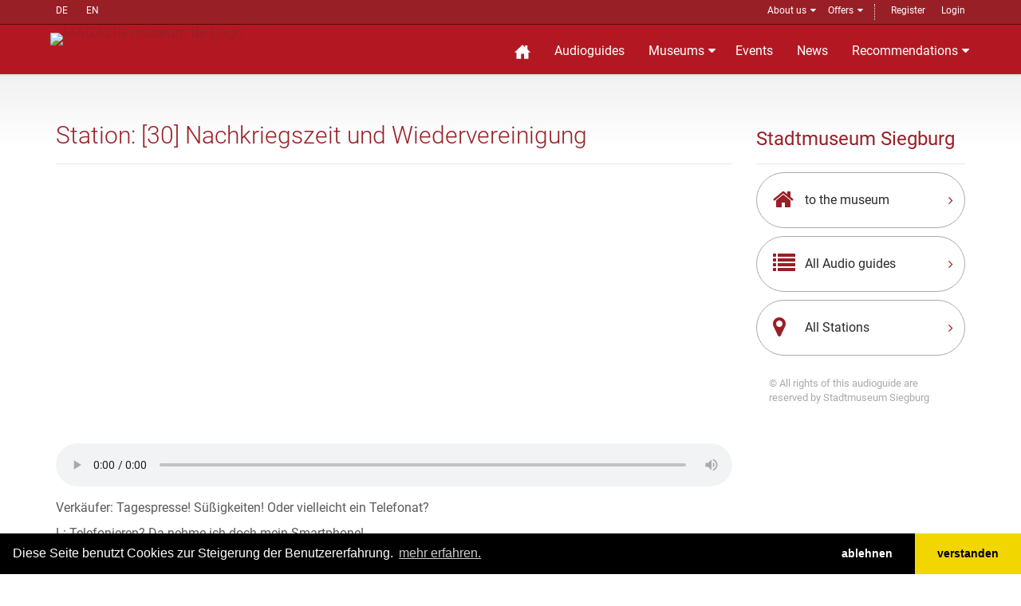

--- FILE ---
content_type: text/html; charset=UTF-8
request_url: https://www.museum.de/en/audioguide/35/30/DE/0
body_size: 8374
content:
<!DOCTYPE html>

<html lang="de">
<head>
    <meta charset="UTF-8"/>
    <meta name="viewport" content="width=device-width, initial-scale=1.0">
    <base href="https://www.museum.de" >
    <meta name="author" content="magazin museum.de">
		<meta property="og:title" content="	Nachkriegszeit und Wiedervereinigung
"/>
	<meta property="og:description" content="	Audio guide for Nachkriegszeit und Wiedervereinigung
"/>
	<meta property="og:type" content="article"/>
    <link media="all" type="text/css" rel="stylesheet"  href="/public/assets/fonts/font-awesome.css" >
    <link media="all" type="text/css" rel="stylesheet"  href="/public/assets/bootstrap/css/bootstrap.css" >
    <link media="all" type="text/css" rel="stylesheet"  href="/public/assets/css/bootstrap-select.min.css" >
    <link media="all" type="text/css" rel="stylesheet"  href="/public/assets/css/jquery.slider.min.css" >

    <link media="all" type="text/css" rel="stylesheet"  href="/public/assets/css/style.css" >
    <link rel="alternate" href="https://www.museum.de/en/" hreflang="en">
    <link rel="alternate" href="https://www.museum.de/fr/" hreflang="fr">

    <link  href="/assets/css/slider.css" rel="stylesheet">

    <script src="/public/assets/js/jquery-2.1.0.min.js"></script>
    <script src="/public/assets/js/mobile-detect.js"></script>
<script >
var md = new MobileDetect(window.navigator.userAgent);
    
var video_code = ``;
    
</script>
<style>
    .slider {
        height: 40vh;
        width: 40vw;
        overflow: hidden;
    }
    .slider li {
        display: none;
        float: left;
        height: 40vh;
        list-style: outside none none;
        overflow: hidden;
        position: relative;
        width: 40vw;
    }
    #slideshow li{
        background-position: center center !important;
        background-repeat: no-repeat !important;
        background-size: contain !important;
        width: 100% !important;
    }
    #myaudio {
        width: 100%;
    }
    #tabtext {
        margin-top: 1rem;
    }
</style>

    <title>	Nachkriegszeit und Wiedervereinigung
 @museum.de</title>
    <meta name="description" content="	Audio guide for Nachkriegszeit und Wiedervereinigung
">
	<link rel="shortcut icon" href="/favicon.ico" type="image/x-icon">
	<link rel="icon" href="/favicon.ico" type="image/x-icon">
	<link rel="alternate" type="application/rss+xml"  title="Museums-Events" href="/events-feed/rss" />
    <link rel="stylesheet" type="text/css" href="https://cdn.jsdelivr.net/npm/cookieconsent@3/build/cookieconsent.min.css" />
	
</head>

<body class="page-sub-page " id="page-top">
<div class="wrapper">
    <div class="navigation">
    <div class="secondary-navigation">
        <div class="container">
           <div class="language">
            <!-- img src="https://www.museum.de/public/assets/icons/translate-icon.svg" class="translation" -->
                <a href="/de/audioguide/35/30/DE/0" alt="Deutsch" title="Inhalt auf deutsch">DE</a>
        <a href="/en/audioguide/35/30/DE/0" alt="English" title="Content in english">EN</a>
           </div>
            <div class="user-area">
	            <ul>
                    <li class="parent"><a href="/en/about">About us</a>
                        <span class="tri"> </span>
                        <ul class="submenu">
                            <li><a href="/sprich-mit-uns">Contact</a></li>
                            <li><a href="/audioguide">APP</a></li>
                            <li><a href="/blog">Blog</a></li>
                            <li><a href="/legal">Imprint</a></li>
                            </ul>
                    </li>
                    <li  class="parent">
                        <a href="/en/verlagsangebot">Offers</a>
                        <span class="tri"> </span>
                        <ul class="submenu">
                            <li><a href="/en/fachmagazin">Professional magazin</a></li>
                            <li><a href="/en/media">Media data</a></li>
	                       <li><a href="/en/infobackend">Backend</a></li>
                            <li><a href="/en/audioguide-hosting">Audio guide Hosting</a></li>
                            <li><a href="/en/audioguide-produktion">Audio guide Production</a></li>
                            <li><a href="/en/vr-produktion">VR Production</a></li>
                            <li><a href="/en/kulturregionen">Cultural regions</a></li>
                            <li style="margin-top: 10px;"><a href="https://www.museumsmesse.de"><img src="https://www.museumsmesse.de/public/assets/img/museumsmesse-logo.jpg" style="width: 140px;"></a></li>
                        </ul>
                    </li>
                    <li class="space">&nbsp;</li>
                                      <li><a href="/register">Register</a></li>
                      <li><a href="/login">Login</a></li>

                                </ul>
            </div>
        </div>
    </div>
    <div class="container">
        <header class="navbar" id="top">
            <div class="navbar-header">
                <button class="navbar-toggle" type="button" data-toggle="collapse" data-target=".bs-navbar-collapse">
                    <span class="sr-only">Navigation auffahren</span>
                    <span class="icon-bar"></span>
                    <span class="icon-bar"></span>
                    <span class="icon-bar"></span>
                </button>
                <div class="navbar-brand nav" id="brand">
                    <a href="/" title="zur Startseite Magazin museum.de"> <img src="/assets/img/logo.png" title="MAGAZIN museum.de Logo"></a>
                </div>
            </div>
            <nav class="collapse navbar-collapse bs-navbar-collapse navbar-right">
                <ul class="nav navbar-nav">
                    <li class="home"><a href="/" title="Startseite"><img src="/public/assets/icons/home-sharp-w.svg"></a></li>
                    <li><a href="/audioguides">Audioguides</a></li>
                    <li class="parent"><a href="/museen">Museums</a>
		            <section id="menuform" class="submenu">
						<span class="tri"> </span>
						<form class="searchform" method="post" action="/museen">
                            <input type="hidden" name="_token" value="294H39omvHtU1Twg43TzhCx7zLdLv7B2e8fLYkXv">						  <div>Suche Museen</div><br />
						  <div class="form-group">
						  <input placeholder="Name/@City/#Tag" name="query" type="text">
						  </div>
						  <div class="form-group">
						  <label for="country" style="display: none">in Land </label>
						  <select name="country"><option value="DE">Deutschland</option><option value="AT">&Ouml;sterreich</option><option value="CH">Schweiz</option><option value="AF">Afghanistan</option><option value="AX">&Aring;land Islands</option><option value="AL">Albania</option><option value="DZ">Algeria</option><option value="AS">American Samoa</option><option value="AD">Andorra</option><option value="AO">Angola</option><option value="AI">Anguilla</option><option value="AQ">Antarctica</option><option value="AG">Antigua and Barbuda</option><option value="AR">Argentina</option><option value="AM">Armenia</option><option value="AW">Aruba</option><option value="AU">Australia</option><option value="AZ">Azerbaijan</option><option value="BS">Bahamas</option><option value="BH">Bahrain</option><option value="BD">Bangladesh</option><option value="BB">Barbados</option><option value="BY">Belarus</option><option value="BE">Belgium</option><option value="BZ">Belize</option><option value="BJ">Benin</option><option value="BM">Bermuda</option><option value="BT">Bhutan</option><option value="BO">Bolivia</option><option value="BA">Bosnia and Herzegovina</option><option value="BW">Botswana</option><option value="BV">Bouvet Island</option><option value="BR">Brazil</option><option value="IO">British Indian Ocean Territory</option><option value="BN">Brunei Darussalam</option><option value="BG">Bulgaria</option><option value="BF">Burkina Faso</option><option value="BI">Burundi</option><option value="KH">Cambodia</option><option value="CM">Cameroon</option><option value="CA">Canada</option><option value="CV">Cape Verde</option><option value="KY">Cayman Islands</option><option value="CF">Central African Republic</option><option value="TD">Chad</option><option value="CL">Chile</option><option value="CN">China</option><option value="CX">Christmas Island</option><option value="CC">Cocos (Keeling) Islands</option><option value="CO">Colombia</option><option value="KM">Comoros</option><option value="CG">Congo</option><option value="CD">Congo, The Democratic Republic of The</option><option value="CK">Cook Islands</option><option value="CR">Costa Rica</option><option value="CI">Cote D ivoire</option><option value="HR">Croatia</option><option value="CU">Cuba</option><option value="CY">Cyprus</option><option value="CZ">Czech Republic</option><option value="DK">Denmark</option><option value="DJ">Djibouti</option><option value="DM">Dominica</option><option value="DO">Dominican Republic</option><option value="EC">Ecuador</option><option value="EG">Egypt</option><option value="SV">El Salvador</option><option value="GQ">Equatorial Guinea</option><option value="ER">Eritrea</option><option value="EE">Estonia</option><option value="ET">Ethiopia</option><option value="FK">Falkland Islands (Malvinas)</option><option value="FO">Faroe Islands</option><option value="FJ">Fiji</option><option value="FI">Finland</option><option value="FR">France</option><option value="GF">French Guiana</option><option value="PF">French Polynesia</option><option value="TF">French Southern Territories</option><option value="GA">Gabon</option><option value="GM">Gambia</option><option value="GE">Georgia</option><option value="GH">Ghana</option><option value="GI">Gibraltar</option><option value="GR">Greece</option><option value="GL">Greenland</option><option value="GD">Grenada</option><option value="GP">Guadeloupe</option><option value="GU">Guam</option><option value="GT">Guatemala</option><option value="GG">Guernsey</option><option value="GN">Guinea</option><option value="GW">Guinea-bissau</option><option value="GY">Guyana</option><option value="HT">Haiti</option><option value="HM">Heard Island and Mcdonald Islands</option><option value="VA">Holy See (Vatican City State)</option><option value="HN">Honduras</option><option value="HK">Hong Kong</option><option value="HU">Hungary</option><option value="IS">Iceland</option><option value="IN">India</option><option value="ID">Indonesia</option><option value="IR">Iran, Islamic Republic of</option><option value="IQ">Iraq</option><option value="IE">Ireland</option><option value="IM">Isle of Man</option><option value="IL">Israel</option><option value="IT">Italy</option><option value="JM">Jamaica</option><option value="JP">Japan</option><option value="JE">Jersey</option><option value="JO">Jordan</option><option value="KZ">Kazakhstan</option><option value="KE">Kenya</option><option value="KI">Kiribati</option><option value="KP">Korea, Democratic Peoples Republic of</option><option value="KR">Korea, Republic of</option><option value="KW">Kuwait</option><option value="KG">Kyrgyzstan</option><option value="LA">Lao Peoples Democratic Republic</option><option value="LV">Latvia</option><option value="LB">Lebanon</option><option value="LS">Lesotho</option><option value="LR">Liberia</option><option value="LY">Libyan Arab Jamahiriya</option><option value="LI">Liechtenstein</option><option value="LT">Lithuania</option><option value="LU">Luxembourg</option><option value="MO">Macao</option><option value="MK">Macedonia, The Former Yugoslav Republic of</option><option value="MG">Madagascar</option><option value="MW">Malawi</option><option value="MY">Malaysia</option><option value="MV">Maldives</option><option value="ML">Mali</option><option value="MT">Malta</option><option value="MH">Marshall Islands</option><option value="MQ">Martinique</option><option value="MR">Mauritania</option><option value="MU">Mauritius</option><option value="YT">Mayotte</option><option value="MX">Mexico</option><option value="FM">Micronesia, Federated States of</option><option value="MD">Moldova, Republic of</option><option value="MC">Monaco</option><option value="MN">Mongolia</option><option value="ME">Montenegro</option><option value="MS">Montserrat</option><option value="MA">Morocco</option><option value="MZ">Mozambique</option><option value="MM">Myanmar</option><option value="NA">Namibia</option><option value="NR">Nauru</option><option value="NP">Nepal</option><option value="NL">Netherlands</option><option value="AN">Netherlands Antilles</option><option value="NC">New Caledonia</option><option value="NZ">New Zealand</option><option value="NI">Nicaragua</option><option value="NE">Niger</option><option value="NG">Nigeria</option><option value="NU">Niue</option><option value="NF">Norfolk Island</option><option value="MP">Northern Mariana Islands</option><option value="NO">Norway</option><option value="OM">Oman</option><option value="PK">Pakistan</option><option value="PW">Palau</option><option value="PS">Palestinian Territory, Occupied</option><option value="PA">Panama</option><option value="PG">Papua New Guinea</option><option value="PY">Paraguay</option><option value="PE">Peru</option><option value="PH">Philippines</option><option value="PN">Pitcairn</option><option value="PL">Poland</option><option value="PT">Portugal</option><option value="PR">Puerto Rico</option><option value="QA">Qatar</option><option value="RE">Reunion</option><option value="RO">Romania</option><option value="RU">Russian Federation</option><option value="RW">Rwanda</option><option value="SH">Saint Helena</option><option value="KN">Saint Kitts and Nevis</option><option value="LC">Saint Lucia</option><option value="PM">Saint Pierre and Miquelon</option><option value="VC">Saint Vincent and The Grenadines</option><option value="WS">Samoa</option><option value="SM">San Marino</option><option value="ST">Sao Tome and Principe</option><option value="SA">Saudi Arabia</option><option value="SN">Senegal</option><option value="RS">Serbia</option><option value="SC">Seychelles</option><option value="SL">Sierra Leone</option><option value="SG">Singapore</option><option value="SK">Slovakia</option><option value="SI">Slovenia</option><option value="SB">Solomon Islands</option><option value="SO">Somalia</option><option value="ZA">South Africa</option><option value="GS">South Georgia and The South Sandwich Islands</option><option value="ES">Spain</option><option value="LK">Sri Lanka</option><option value="SD">Sudan</option><option value="SR">Suriname</option><option value="SJ">Svalbard and Jan Mayen</option><option value="SZ">Swaziland</option><option value="SE">Sweden</option><option value="SY">Syrian Arab Republic</option><option value="TW">Taiwan, Province of China</option><option value="TJ">Tajikistan</option><option value="TZ">Tanzania, United Republic of</option><option value="TH">Thailand</option><option value="TL">Timor-leste</option><option value="TG">Togo</option><option value="TK">Tokelau</option><option value="TO">Tonga</option><option value="TT">Trinidad and Tobago</option><option value="TN">Tunisia</option><option value="TR">Turkey</option><option value="TM">Turkmenistan</option><option value="TC">Turks and Caicos Islands</option><option value="TV">Tuvalu</option><option value="UG">Uganda</option><option value="UA">Ukraine</option><option value="AE">United Arab Emirates</option><option value="GB">United Kingdom</option><option value="US">United States</option><option value="UM">United States Minor Outlying Islands</option><option value="UY">Uruguay</option><option value="UZ">Uzbekistan</option><option value="VU">Vanuatu</option><option value="VE">Venezuela</option><option value="VN">Viet Nam</option><option value="VG">Virgin Islands, British</option><option value="VI">Virgin Islands, U.S.</option><option value="WF">Wallis and Futuna</option><option value="EH">Western Sahara</option><option value="YE">Yemen</option><option value="ZM">Zambia</option><option value="ZW">Zimbabwe</option></select>
                                        <br>
						  </div>
						  <div class="form-group">
						    <input value="Suche" class="btn pull-right btn-default" type="submit">
						  </div>

						 </form>

		            </section>
                    </li>
                    <li><a href="/events">Events</a></li>

                    <li><a href="/news">News</a></li>
                    
                    <!-- li><a href="/magazine">Magazine</a></li -->
                    
                    <li  class="parent"><a href="/empfehlungen">Recommendations</a>
                    <span class="tri"> </span>
	                    <ul class="submenu">
                            <li><a href="https://www.museum.de/virtuelle-museumstouren">Museum 360&deg;</a></li>
		                    <li><a href="/lange-nacht-der-museen">Lange Nacht der Museen</a></li>
                            <li><a href="/akustische-reise">Akustische Reise</a></li>
                            <!--li><a href="/gewinnspiel">Sweepstake</a></li -->
                            <li><a href="/region">Cultural regions</a></li>
                            <li><a href="/city">Stadt.Land.Kultur.</a></li>
	                    </ul>
                    </li>

                    
                </ul>
            </nav><!-- /.navbar collapse-->
        </header><!-- /.navbar -->
    </div><!-- /.container -->
</div><!-- /.navigation -->
    

    <div id="page-content">


            
            <!-- content begin -->
    		<!-- showstation -->
<div class="container audioguide station">
            <div class="row">
                <!-- Content -->
                <div class="col-md-9 col-sm-9">
                    <section id="content">
                       <header><h1>Station: [30] Nachkriegszeit und Wiedervereinigung</h1></header>
                       
                       <article  id="tabaudio">
                       <ul class="slider" id="slideshow">
	                                                                                <li id="i4018"
                                                                style="background:url('/uploads/audioguides/769/35/3701/l/30-1.jpg');" >
                                                                </li>
					   		                                <li id="i4019"
                                                                style="background:url('/uploads/audioguides/769/35/3701/l/30-2.jpg');" >
                                                                </li>
					   		                                <li id="i4020"
                                                                style="background:url('/uploads/audioguides/769/35/3701/l/30-3.jpg');" >
                                                                </li>
					   		
                                              </ul>
                       <br style="clear: both" />
                                                   <audio controls id="myaudio">
                            <source src="/uploads/audioguides/769/35/3701/StadtmuseumSiegburg_KID_30.mp3" type="audio/mpeg">
                            Your browser does not support the audio element.
                            </audio>
                                                                          </article><!-- /.slidertab -->
                       <article  id="tabtext">
                        <p>Verk&auml;ufer: Tagespresse! S&uuml;&szlig;igkeiten! Oder vielleicht ein Telefonat?</p>

<p>L: Telefonieren? Da nehme ich doch mein Smartphone!</p>

<p>Verk&auml;ufer: Fr&uuml;her hatten die Menschen kein Smartphone und kein eigenes Telefon! Sie kamen runter zu mir an den Kiosk, wenn sie jemanden anrufen wollten. Ging ganz einfach: H&ouml;rer von der Gabel nehmen, W&auml;hlscheibe drehen, durchklingeln lassen. Probiere es doch mal aus!</p>

<p>L: Und Sieglinde, was h&ouml;rst du?</p>

<p>S: Verschiedene H&ouml;rfunk Beitr&auml;ge &uuml;ber Deutschland aus den letzten 50 Jahren. Von der Wirtschaftswunderzeit nach dem 2. Weltkrieg bis zur Wiedervereinigung der beiden deutschen Staaten.</p>

<p>Verk&auml;ufer: Guckt euch mal um! Hier gibt&rsquo;s historische, aber auch kuriose Dinge zu sehen! Was macht man mit einem Reifen, wenn man keinen Gummischlauch hat? Man nimmt Bettfedern.</p>

<p>Rechts neben der langen Wandvitrine &hellip;</p>

<p>L:&nbsp; hihihi, was da drin ist, hatte meine Oma ja noch in der K&uuml;che.</p>

<p>Verk&auml;ufer:&hellip; also da steht ein Original-Sitz aus dem Bonner Bundestag. Ihr wisst doch, dass Bonn fr&uuml;her die Hauptstadt der Bundesrepublik Deutschland war? Der Sitz geh&ouml;rte eins dem Siegburger CDU-Abgeordneten Dr. Franz M&ouml;ller. Nachdem der Plenarsaal neue St&uuml;hle bekam, vermachte M&ouml;ller seinen Sitz dem Stadtmuseum Siegburg.</p>

<p>L: So viele Geschichten! Ach Sieglinde, ich bin jetzt m&uuml;de und gehe zur&uuml;ck auf meinen Platz im Forum. Ich verabschiede mich &ndash; auch von dir, lieber junger Mensch. Sch&ouml;n, dass du heute den Weg ins Museum gefunden hast. Ich hoffe, wir sehen uns mal wieder? Mich findest du immer im Forum. Ciao!</p>

<p>S: Dann sage ich auch tsch&uuml;&szlig;. Auch ein Hausgeist ist mal m&uuml;de. Es gibt aber noch einen tollen Raum, den du dir ansehen kannst, auch ohne uns. Es ist die Aula des alten Gymnasiums. Heute ist sie der sch&ouml;nste Konzertsaal Siegburgs! Ach, es war toll mit dir! Ich hoffe, du hattest auch Spa&szlig;! Tsch&uuml;h&uuml;&szlig;? Bis baaald!</p>

<p>Foto 1:&nbsp;&copy; Dagmar Tr&uuml;pschuch&nbsp;</p>

<p>Foto 2:&nbsp;&copy; Dagmar Tr&uuml;pschuch&nbsp;</p>

<p>Foto 3:&nbsp;&copy; Dagmar Tr&uuml;pschuch&nbsp;</p>
                        </article>
                        <article  id="tabvideo">
                        
                        </article>
<script>

    var slideTime =[
            '41',
        '12',
        '999',
        ];
        var tmpTime = 0;
    var step = 100;
    var timer = 0;
    var timerIndex = [];
    var aktSlide = 0;
    var playSlides = false;

    for(var i=0; i< (slideTime.length-1); i++){
        tmpTime += parseInt(slideTime[i]);
        timerIndex[i] = tmpTime;
        //console.log(parseInt(slideTime[i])+' '+timerIndex[i]);
    }
//Start
        $(document).ready(function(){
            var audio = document.getElementById("myaudio");
            //var myTimer = setInterval(nextSlide,step);
            audio.addEventListener('play', function(){
                playSlides = true;
                document.getElementById("myaudio").play();
               }
            );
            audio.addEventListener('pause', function(){
                playSlides = false;
                console.log('stop');
            }
            );
            audio.addEventListener('timeupdate', function (){
                tmpAktSlide=0;
                for( var i=0; i< timerIndex.length; i++){
                  if(timerIndex[i]<audio.currentTime)
                       tmpAktSlide = i+1;
                }
                if(tmpAktSlide!=aktSlide){
                    aktSlide=tmpAktSlide;
                    console.log('AktSilde: '+aktSlide);
                    $('#slideshow li').fadeOut();
                    if(aktSlide < timerIndex.length){
                        $('#slideshow :nth-child('+(aktSlide+1)+')').fadeIn();
                    }else{
                        $('#slideshow :last-child').fadeIn();
                    }
                }
             });
$('#slideshow > li > img').each(function(){


       var maxWidth = 640; // Max width for the image
        var maxHeight = 480;    // Max height for the image
        var ratio = 0;  // Used for aspect ratio
        var width = this.naturalWidth;    // Current image width
        var height = this.naturalHeight;  // Current image height
  if(width > height){

        // Check if the current width is larger than the max

            ratio = (height / width)*640;   // get ratio for scaling image
            $(this).width( maxWidth); // Set new width
            $(this).height( ratio);  // Scale height based on ratio

  }else{
        // Check if current height is larger than max

            ratio = (width / height)*480; // get ratio for scaling image
            $(this).height( maxHeight);   // Set new height
            $(this).width(ratio);    // Scale width based on ratio

  }

});
//-- document.ready
        });
    </script>
                    </section><!-- /#content -->

                </div><!-- /.col-md-9 -->
                <!-- end Content -->
               <!-- sidebar -->
                <div class="col-md-3 col-sm-3">
                    <section id="sidebar">
                       <aside id="our-guides">
                                                   <header><h3>Stadtmuseum Siegburg</h3></header>
                           <a href="/en/museen/siegburg" class="universal-button">
                               <figure class="fa fa-home"></figure>
                               <span>to the museum</span>
                               <span class="arrow fa fa-angle-right"></span>
                           </a><!-- /.universal-button -->
                                                      <a href="/en/audioguides/siegburg" class="universal-button">
                               <figure class="fa fa-list"></figure>
                               <span>All Audio guides</span>
                               <span class="arrow fa fa-angle-right"></span>
                           </a><!-- /.universal-button -->
                                                      <a href="/en/audioguide/35/lang/DE" class="universal-button">
                               <figure class="fa fa-map-marker"></figure>
                               <span>All Stations</span>
                               <span class="arrow fa fa-angle-right"></span>
                           </a><!-- /.universal-button -->
                           <div class="alert copyright">&copy; All rights of this audioguide are reserved by  Stadtmuseum Siegburg</div>
                                                </aside><!-- /#our-guide -->

                    </section><!-- /#sidebar -->

                </div><!-- /.col-md-3 -->
                <!-- end Sidebar -->
            </div><!-- /.row -->
        </div>
<!-- content end -->

    </div><!-- page-content -->

    <footer id="page-footer">
        <div class="inner">
            <section id="footer-main">
                <div class="container">
                    <div class="row">
                        <div class="col-md-6 col-sm-12 left-column">
                            <article>
                                <section id="social">
                                     <div class="agent-social">
                                        <a href="https://www.facebook.com/groups/museumde/" class="fa fa-facebook btn btn-grey-dark" title="museum.de bei Facebook"></a>
                                        <a href="http://de.linkedin.com/in/museumcom" class="fa fa-linkedin btn btn-grey-dark" title="museum.de bei linked.in"></a>  | <a href="/events-feed/rss" title="Events RSS-Feed" class="fa fa-rss btn btn-grey-dark"></a><a href="/news-feed/rss" title="News RSS-Feed" class="fa fa-rss btn btn-gray-light"></a>
                                    </div>
                                </section>
                                
                            </article>
                        </div><!-- /.col-sm-3 -->
                        
                        <div class="col-md-6 col-sm-12">
                            <article>
                                    <span><a href="/login">Login</a></span>
                                    | <span><a href="/faq">FAQ</a></span>
                            </article>
                        </div><!-- /.col-sm-3 -->
                    </div><!-- /.row -->
                </div><!-- /.container -->
            </section><!-- /#footer-main -->
            <section id="footer-copyright">
                <div class="container">
                  <div>
                    <span>Copyright © 2026. All rights reserved.</span> – 
                      <span><a href="/legal">Imprint</a></span>
                    | <span><a href="/privacy">Privacy policy</a></span>
                    | <span><a href="/termsconditions">General terms of business</a></span>
                  </div>
                    <span class="pull-right"><a href="#page-top" class="roll">Top</a></span>
                </div>
            </section>
        </div><!-- /.inner -->
    </footer>

<script src="https://www.museum.de/assets/js/jquery-migrate-1.2.1.min.js"></script>

<script src="https://www.museum.de/assets/bootstrap/js/bootstrap.min.js"></script>

<script src="https://www.museum.de/assets/js/smoothscroll.js"></script>

<script src="https://www.museum.de/assets/js/jquery.bxslider.js"></script>

<!-- script src="https://www.museum.de/assets/js/retina-1.1.0.min.js"></script -->

<script src="https://www.museum.de/assets/js/imagesloaded.pkgd.min.js"></script>

<script src="https://www.museum.de/assets/js/masonry.pkgd.min.js"></script>

<script src="https://www.museum.de/assets/js/scrollReveal.min.js"></script>

<script src="https://www.museum.de/assets/js/jshashtable-2.1_src.js"></script>

<script src="https://www.museum.de/assets/js/jquery.numberformatter-1.2.3.js"></script>

<script src="https://www.museum.de/assets/js/tmpl.js"></script>

<script src="https://www.museum.de/assets/js/jquery.dependClass-0.1.js"></script>

<script src="https://www.museum.de/assets/js/draggable-0.1.js"></script>

<script src="https://www.museum.de/assets/js/jquery.slider.js"></script>

<script src="https://www.museum.de/assets/js/fileinput.min.js"></script>

<script src="https://www.museum.de/assets/js/custom.js"></script>


<!-- footerScript -->
<!-- consentScript -->
<script src="/public/assets/js/consent.min.js"></script>
<script>
 
window.cookieconsent.initialise({
  "palette": {
    "popup": {
      "background": "#000"
    },
    "button": {
      "background": "#f1d600"
    }
  },
    revokable:true,
    onStatusChange: function(status) {
     console.log(this.hasConsented() ? 'enable cookies' : 'disable cookies');
        
    },
  "theme": "edgeless",
  "type": "opt-out",
  "content": {
    "message": "Diese Seite benutzt Cookies zur Steigerung der Benutzererfahrung.",
    "dismiss": "Einverstanden",
    "allow": 'verstanden',
    "deny": "ablehnen",
    "link": "mehr erfahren.",
    "href": "/datenschutz",
    "policy": 'Datenschutzrichtlinie',
    "target": '_blank',
  }
});
    
</script>
<!-- Matomo -->
<script type="text/javascript">
  var _paq = window._paq = window._paq || [];
  /* tracker methods like "setCustomDimension" should be called before "trackPageView" */
  _paq.push(['trackPageView']);
  _paq.push(['enableLinkTracking']);
  (function() {
    var u="//ping.museum.de/matomo/";
    _paq.push(['setTrackerUrl', u+'matomo.php']);
    _paq.push(['setSiteId', '1']);
    var d=document, g=d.createElement('script'), s=d.getElementsByTagName('script')[0];
    g.type='text/javascript'; g.async=true; g.src=u+'matomo.js'; s.parentNode.insertBefore(g,s);
  })();
</script>
<!-- End Matomo Code -->
</div><!-- /.wrapper -->


<!--/div-->

</body>
</html>